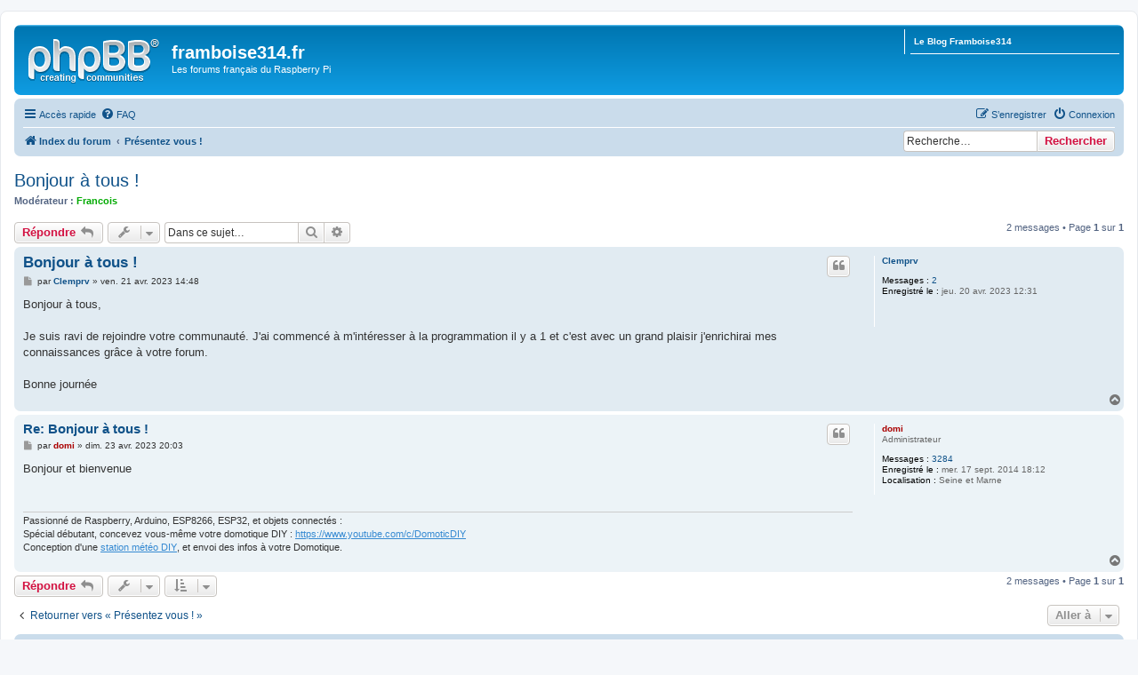

--- FILE ---
content_type: text/html; charset=UTF-8
request_url: https://forums.framboise314.fr/viewtopic.php?f=59&p=40169&sid=5e5ccec72e953f41a4b33eb4513df573
body_size: 7507
content:
<!DOCTYPE html>
<html dir="ltr" lang="fr">
<head>
<meta charset="utf-8" />
<meta http-equiv="X-UA-Compatible" content="IE=edge">
<meta name="viewport" content="width=device-width, initial-scale=1" />
<link rel="shortcut icon" href="https://forums.framboise314.fr/favicon.ico" />

        <link href="./mobiquo/smartbanner/manifest.json" rel="manifest">
        
        <meta name="apple-itunes-app" content="app-id=307880732, affiliate-data=at=10lR7C, app-argument=tapatalk://forums.framboise314.fr/?ttfid=179954" />
        
<title>Bonjour à tous ! - framboise314.fr</title>

	<link rel="alternate" type="application/atom+xml" title="Flux - framboise314.fr" href="/app.php/feed?sid=b4f30bd16a3b85bc999b872ef5947820">			<link rel="alternate" type="application/atom+xml" title="Flux - Nouveaux sujets" href="/app.php/feed/topics?sid=b4f30bd16a3b85bc999b872ef5947820">		<link rel="alternate" type="application/atom+xml" title="Flux - Forum - Présentez vous !" href="/app.php/feed/forum/59?sid=b4f30bd16a3b85bc999b872ef5947820">	<link rel="alternate" type="application/atom+xml" title="Flux - Sujet - Bonjour à tous !" href="/app.php/feed/topic/6974?sid=b4f30bd16a3b85bc999b872ef5947820">	
	<link rel="canonical" href="https://forums.framboise314.fr/viewtopic.php?t=6974">

<!--
	phpBB style name: prosilver
	Based on style:   prosilver (this is the default phpBB3 style)
	Original author:  Tom Beddard ( http://www.subBlue.com/ )
	Modified by:
-->

<link href="./assets/css/font-awesome.min.css?assets_version=44" rel="stylesheet">
<link href="./styles/prosilver/theme/stylesheet.css?assets_version=44" rel="stylesheet">
<link href="./styles/prosilver/theme/fr/stylesheet.css?assets_version=44" rel="stylesheet">




<!--[if lte IE 9]>
	<link href="./styles/prosilver/theme/tweaks.css?assets_version=44" rel="stylesheet">
<![endif]-->


<link href="./ext/dmzx/linkmenu/styles/prosilver/theme/linkmenu.css?assets_version=44" rel="stylesheet" media="screen">
<link href="./ext/vse/scrolltotop/styles/all/theme/scrolltotop.css?assets_version=44" rel="stylesheet" media="screen">



</head>
<body id="phpbb" class="nojs notouch section-viewtopic ltr ">


<div id="wrap" class="wrap">
	<a id="top" class="top-anchor" accesskey="t"></a>
	<div id="page-header">
		<div class="headerbar" role="banner">
					<div class="inner">

			<div id="site-description" class="site-description">
				<a id="logo" class="logo" href="./index.php?sid=b4f30bd16a3b85bc999b872ef5947820" title="Index du forum"><span class="site_logo"></span></a>
				<h1>framboise314.fr</h1>
				<p>Les forums français du Raspberry Pi</p>
				<p class="skiplink"><a href="#start_here">Vers le contenu</a></p>
			</div>

			<div class="menu-block" style="float: right; width: 19%;">
	<div class="menu-row-first responsive-hide"><a class="left menu-link" href="https://www.framboise314.fr">Le Blog Framboise314</a></div>		</div>
<div style="float: left; width: 79.5%;"></div>
						<div id="search-box" class="search-box search-header" role="search">
				<form action="./search.php?sid=b4f30bd16a3b85bc999b872ef5947820" method="get" id="search">
				<fieldset>
					<input name="keywords" id="keywords" type="search" maxlength="128" title="Recherche par mots-clés" class="inputbox search tiny" size="20" value="" placeholder="Recherche…" />
					<button class="button button-search" type="submit" title="Rechercher">
						<i class="icon fa-search fa-fw" aria-hidden="true"></i><span class="sr-only">Rechercher</span>
					</button>
					<a href="./search.php?sid=b4f30bd16a3b85bc999b872ef5947820" class="button button-search-end" title="Recherche avancée">
						<i class="icon fa-cog fa-fw" aria-hidden="true"></i><span class="sr-only">Recherche avancée</span>
					</a>
					<input type="hidden" name="sid" value="b4f30bd16a3b85bc999b872ef5947820" />

				</fieldset>
				</form>
			</div>
						
			</div>
					</div>
				<div class="navbar" role="navigation">
	<div class="inner">

	<ul id="nav-main" class="nav-main linklist" role="menubar">

		<li id="quick-links" class="quick-links dropdown-container responsive-menu" data-skip-responsive="true">
			<a href="#" class="dropdown-trigger">
				<i class="icon fa-bars fa-fw" aria-hidden="true"></i><span>Accès rapide</span>
			</a>
			<div class="dropdown">
				<div class="pointer"><div class="pointer-inner"></div></div>
				<ul class="dropdown-contents" role="menu">
					
											<li class="separator"></li>
																									<li>
								<a href="./search.php?search_id=unanswered&amp;sid=b4f30bd16a3b85bc999b872ef5947820" role="menuitem">
									<i class="icon fa-file-o fa-fw icon-gray" aria-hidden="true"></i><span>Sujets sans réponse</span>
								</a>
							</li>
							<li>
								<a href="./search.php?search_id=active_topics&amp;sid=b4f30bd16a3b85bc999b872ef5947820" role="menuitem">
									<i class="icon fa-file-o fa-fw icon-blue" aria-hidden="true"></i><span>Sujets actifs</span>
								</a>
							</li>
							<li class="separator"></li>
							<li>
								<a href="./search.php?sid=b4f30bd16a3b85bc999b872ef5947820" role="menuitem">
									<i class="icon fa-search fa-fw" aria-hidden="true"></i><span>Rechercher</span>
								</a>
							</li>
					
										<li class="separator"></li>

									</ul>
			</div>
		</li>

				<li data-skip-responsive="true">
			<a href="/app.php/help/faq?sid=b4f30bd16a3b85bc999b872ef5947820" rel="help" title="Foire aux questions (Questions posées fréquemment)" role="menuitem">
				<i class="icon fa-question-circle fa-fw" aria-hidden="true"></i><span>FAQ</span>
			</a>
		</li>
						
			<li class="rightside"  data-skip-responsive="true">
			<a href="./ucp.php?mode=login&amp;redirect=viewtopic.php%3Ff%3D59%26p%3D40169&amp;sid=b4f30bd16a3b85bc999b872ef5947820" title="Connexion" accesskey="x" role="menuitem">
				<i class="icon fa-power-off fa-fw" aria-hidden="true"></i><span>Connexion</span>
			</a>
		</li>
					<li class="rightside" data-skip-responsive="true">
				<a href="./ucp.php?mode=register&amp;sid=b4f30bd16a3b85bc999b872ef5947820" role="menuitem">
					<i class="icon fa-pencil-square-o  fa-fw" aria-hidden="true"></i><span>S’enregistrer</span>
				</a>
			</li>
						</ul>

	<ul id="nav-breadcrumbs" class="nav-breadcrumbs linklist navlinks" role="menubar">
				
		
		<li class="breadcrumbs" itemscope itemtype="https://schema.org/BreadcrumbList">

			
							<span class="crumb" itemtype="https://schema.org/ListItem" itemprop="itemListElement" itemscope><a itemprop="item" href="./index.php?sid=b4f30bd16a3b85bc999b872ef5947820" accesskey="h" data-navbar-reference="index"><i class="icon fa-home fa-fw"></i><span itemprop="name">Index du forum</span></a><meta itemprop="position" content="1" /></span>

											
								<span class="crumb" itemtype="https://schema.org/ListItem" itemprop="itemListElement" itemscope data-forum-id="59"><a itemprop="item" href="./viewforum.php?f=59&amp;sid=b4f30bd16a3b85bc999b872ef5947820"><span itemprop="name">Présentez vous !</span></a><meta itemprop="position" content="2" /></span>
							
					</li>

		<li id="search-box" class="search-box rightside responsive-hide">
	 <form action="./search.php?sid=b4f30bd16a3b85bc999b872ef5947820" method="get" id="search">
		<fieldset>
			<input name="keywords" id="keywords" type="search" maxlength="128" title="Recherche par mots-clés" class="inputbox search tiny" size="20" value="" placeholder="Recherche…" >
			<button id="button" class="button icon-button search-icon" type="submit" title="Rechercher">Rechercher</button>
		</fieldset>
	 </form>
</li>

					<li class="rightside responsive-search">
				<a href="./search.php?sid=b4f30bd16a3b85bc999b872ef5947820" title="Voir les options de recherche avancée" role="menuitem">
					<i class="icon fa-search fa-fw" aria-hidden="true"></i><span class="sr-only">Rechercher</span>
				</a>
			</li>
			</ul>

	</div>
</div>
	</div>

	
	<a id="start_here" class="anchor"></a>
	<div id="page-body" class="page-body" role="main">
		
		
<h2 class="topic-title"><a href="./viewtopic.php?t=6974&amp;sid=b4f30bd16a3b85bc999b872ef5947820">Bonjour à tous !</a></h2>
<!-- NOTE: remove the style="display: none" when you want to have the forum description on the topic body -->
<div style="display: none !important;">A la demande des premiers utilisateurs... Dites-nous qui vous êtes et... tout le reste ! Bienvenue sur les forums de la framboise<br /></div>
<p>
	<strong>Modérateur :</strong> <a href="./memberlist.php?mode=viewprofile&amp;u=2&amp;sid=b4f30bd16a3b85bc999b872ef5947820" style="color: #00AA00;" class="username-coloured">Francois</a>
</p>


<div class="action-bar bar-top">
	
			<a href="./posting.php?mode=reply&amp;t=6974&amp;sid=b4f30bd16a3b85bc999b872ef5947820" class="button" title="Répondre">
							<span>Répondre</span> <i class="icon fa-reply fa-fw" aria-hidden="true"></i>
					</a>
	
			<div class="dropdown-container dropdown-button-control topic-tools">
		<span title="Outils de sujet" class="button button-secondary dropdown-trigger dropdown-select">
			<i class="icon fa-wrench fa-fw" aria-hidden="true"></i>
			<span class="caret"><i class="icon fa-sort-down fa-fw" aria-hidden="true"></i></span>
		</span>
		<div class="dropdown">
			<div class="pointer"><div class="pointer-inner"></div></div>
			<ul class="dropdown-contents">
																												<li>
					<a href="./viewtopic.php?t=6974&amp;sid=b4f30bd16a3b85bc999b872ef5947820&amp;view=print" title="Imprimer le sujet" accesskey="p">
						<i class="icon fa-print fa-fw" aria-hidden="true"></i><span>Imprimer le sujet</span>
					</a>
				</li>
											</ul>
		</div>
	</div>
	
			<div class="search-box" role="search">
			<form method="get" id="topic-search" action="./search.php?sid=b4f30bd16a3b85bc999b872ef5947820">
			<fieldset>
				<input class="inputbox search tiny"  type="search" name="keywords" id="search_keywords" size="20" placeholder="Dans ce sujet…" />
				<button class="button button-search" type="submit" title="Rechercher">
					<i class="icon fa-search fa-fw" aria-hidden="true"></i><span class="sr-only">Rechercher</span>
				</button>
				<a href="./search.php?sid=b4f30bd16a3b85bc999b872ef5947820" class="button button-search-end" title="Recherche avancée">
					<i class="icon fa-cog fa-fw" aria-hidden="true"></i><span class="sr-only">Recherche avancée</span>
				</a>
				<input type="hidden" name="t" value="6974" />
<input type="hidden" name="sf" value="msgonly" />
<input type="hidden" name="sid" value="b4f30bd16a3b85bc999b872ef5947820" />

			</fieldset>
			</form>
		</div>
	
			<div class="pagination">
			2 messages
							&bull; Page <strong>1</strong> sur <strong>1</strong>
					</div>
		</div>




			<div id="p40167" class="post has-profile bg2">
		<div class="inner">

		<dl class="postprofile" id="profile40167">
			<dt class="no-profile-rank no-avatar">
				<div class="avatar-container">
																			</div>
								<a href="./memberlist.php?mode=viewprofile&amp;u=6844&amp;sid=b4f30bd16a3b85bc999b872ef5947820" class="username">Clemprv</a>							</dt>

									
		<dd class="profile-posts"><strong>Messages :</strong> <a href="./search.php?author_id=6844&amp;sr=posts&amp;sid=b4f30bd16a3b85bc999b872ef5947820">2</a></dd>		<dd class="profile-joined"><strong>Enregistré le :</strong> jeu. 20 avr. 2023 12:31</dd>		
		
						
						
		</dl>

		<div class="postbody">
						<div id="post_content40167">

						<h3 class="first"><a href="#p40167">Bonjour à tous !</a></h3>

													<ul class="post-buttons">
																																									<li>
							<a href="./posting.php?mode=quote&amp;p=40167&amp;sid=b4f30bd16a3b85bc999b872ef5947820" title="Répondre en citant le message" class="button button-icon-only">
								<i class="icon fa-quote-left fa-fw" aria-hidden="true"></i><span class="sr-only">Citation</span>
							</a>
						</li>
														</ul>
							
						<p class="author">
									<a class="unread" href="./viewtopic.php?p=40167&amp;sid=b4f30bd16a3b85bc999b872ef5947820#p40167" title="Message">
						<i class="icon fa-file fa-fw icon-lightgray icon-md" aria-hidden="true"></i><span class="sr-only">Message</span>
					</a>
								<span class="responsive-hide">par <strong><a href="./memberlist.php?mode=viewprofile&amp;u=6844&amp;sid=b4f30bd16a3b85bc999b872ef5947820" class="username">Clemprv</a></strong> &raquo; </span>ven. 21 avr. 2023 14:48
			</p>
			
			
			
			<div class="content">Bonjour à tous,<br>
<br>
Je suis ravi de rejoindre votre communauté. J'ai commencé à m'intéresser à la programmation il y a 1 et c'est avec un grand plaisir j'enrichirai mes connaissances grâce à votre forum.<br>
<br>
Bonne journée</div>

			
									
									
						</div>

		</div>

				<div class="back2top">
						<a href="#top" class="top" title="Haut">
				<i class="icon fa-chevron-circle-up fa-fw icon-gray" aria-hidden="true"></i>
				<span class="sr-only">Haut</span>
			</a>
					</div>
		
		</div>
	</div>

	<hr class="divider" />
				<div id="p40169" class="post has-profile bg1">
		<div class="inner">

		<dl class="postprofile" id="profile40169">
			<dt class="has-profile-rank no-avatar">
				<div class="avatar-container">
																			</div>
								<a href="./memberlist.php?mode=viewprofile&amp;u=69&amp;sid=b4f30bd16a3b85bc999b872ef5947820" style="color: #AA0000;" class="username-coloured">domi</a>							</dt>

						<dd class="profile-rank">Administrateur</dd>			
		<dd class="profile-posts"><strong>Messages :</strong> <a href="./search.php?author_id=69&amp;sr=posts&amp;sid=b4f30bd16a3b85bc999b872ef5947820">3284</a></dd>		<dd class="profile-joined"><strong>Enregistré le :</strong> mer. 17 sept. 2014 18:12</dd>		
		
											<dd class="profile-custom-field profile-phpbb_location"><strong>Localisation :</strong> Seine et Marne</dd>
							
						
		</dl>

		<div class="postbody">
						<div id="post_content40169">

						<h3 ><a href="#p40169">Re: Bonjour à tous !</a></h3>

													<ul class="post-buttons">
																																									<li>
							<a href="./posting.php?mode=quote&amp;p=40169&amp;sid=b4f30bd16a3b85bc999b872ef5947820" title="Répondre en citant le message" class="button button-icon-only">
								<i class="icon fa-quote-left fa-fw" aria-hidden="true"></i><span class="sr-only">Citation</span>
							</a>
						</li>
														</ul>
							
						<p class="author">
									<a class="unread" href="./viewtopic.php?p=40169&amp;sid=b4f30bd16a3b85bc999b872ef5947820#p40169" title="Message">
						<i class="icon fa-file fa-fw icon-lightgray icon-md" aria-hidden="true"></i><span class="sr-only">Message</span>
					</a>
								<span class="responsive-hide">par <strong><a href="./memberlist.php?mode=viewprofile&amp;u=69&amp;sid=b4f30bd16a3b85bc999b872ef5947820" style="color: #AA0000;" class="username-coloured">domi</a></strong> &raquo; </span>dim. 23 avr. 2023 20:03
			</p>
			
			
			
			<div class="content">Bonjour et bienvenue</div>

			
									
									<div id="sig40169" class="signature">Passionné de Raspberry, Arduino, ESP8266, ESP32, et objets connectés :<br>
Spécial débutant, concevez vous-même votre domotique DIY : <a href="https://www.youtube.com/c/DomoticDIY" class="postlink">https://www.youtube.com/c/DomoticDIY</a><br>
Conception d'une <a href="https://youtube.com/playlist?list=PLwICuLjwLKhOU5QTF-ugl8o9BH9qAER7w" class="postlink">station météo DIY</a>, et envoi des infos à votre Domotique.</div>
						</div>

		</div>

				<div class="back2top">
						<a href="#top" class="top" title="Haut">
				<i class="icon fa-chevron-circle-up fa-fw icon-gray" aria-hidden="true"></i>
				<span class="sr-only">Haut</span>
			</a>
					</div>
		
		</div>
	</div>

	<hr class="divider" />
	

	<div class="action-bar bar-bottom">
	
			<a href="./posting.php?mode=reply&amp;t=6974&amp;sid=b4f30bd16a3b85bc999b872ef5947820" class="button" title="Répondre">
							<span>Répondre</span> <i class="icon fa-reply fa-fw" aria-hidden="true"></i>
					</a>
		
		<div class="dropdown-container dropdown-button-control topic-tools">
		<span title="Outils de sujet" class="button button-secondary dropdown-trigger dropdown-select">
			<i class="icon fa-wrench fa-fw" aria-hidden="true"></i>
			<span class="caret"><i class="icon fa-sort-down fa-fw" aria-hidden="true"></i></span>
		</span>
		<div class="dropdown">
			<div class="pointer"><div class="pointer-inner"></div></div>
			<ul class="dropdown-contents">
																												<li>
					<a href="./viewtopic.php?t=6974&amp;sid=b4f30bd16a3b85bc999b872ef5947820&amp;view=print" title="Imprimer le sujet" accesskey="p">
						<i class="icon fa-print fa-fw" aria-hidden="true"></i><span>Imprimer le sujet</span>
					</a>
				</li>
											</ul>
		</div>
	</div>

			<form method="post" action="./viewtopic.php?t=6974&amp;sid=b4f30bd16a3b85bc999b872ef5947820">
		<div class="dropdown-container dropdown-container-left dropdown-button-control sort-tools">
	<span title="Options d’affichage et de tri" class="button button-secondary dropdown-trigger dropdown-select">
		<i class="icon fa-sort-amount-asc fa-fw" aria-hidden="true"></i>
		<span class="caret"><i class="icon fa-sort-down fa-fw" aria-hidden="true"></i></span>
	</span>
	<div class="dropdown hidden">
		<div class="pointer"><div class="pointer-inner"></div></div>
		<div class="dropdown-contents">
			<fieldset class="display-options">
							<label>Afficher : <select name="st" id="st"><option value="0" selected="selected">Tous</option><option value="1">1 jour</option><option value="7">7 jours</option><option value="14">2 semaines</option><option value="30">1 mois</option><option value="90">3 mois</option><option value="180">6 mois</option><option value="365">1 an</option></select></label>
								<label>Trier par : <select name="sk" id="sk"><option value="a">Auteur</option><option value="t" selected="selected">Date</option><option value="s">Sujet</option></select></label>
				<label>Ordre : <select name="sd" id="sd"><option value="a" selected="selected">Croissant</option><option value="d">Décroissant</option></select></label>
								<hr class="dashed" />
				<input type="submit" class="button2" name="sort" value="Aller" />
						</fieldset>
		</div>
	</div>
</div>
		</form>
	
	
	
			<div class="pagination">
			2 messages
							&bull; Page <strong>1</strong> sur <strong>1</strong>
					</div>
	</div>


<div class="action-bar actions-jump">
		<p class="jumpbox-return">
		<a href="./viewforum.php?f=59&amp;sid=b4f30bd16a3b85bc999b872ef5947820" class="left-box arrow-left" accesskey="r">
			<i class="icon fa-angle-left fa-fw icon-black" aria-hidden="true"></i><span>Retourner vers « Présentez vous ! »</span>
		</a>
	</p>
	
		<div class="jumpbox dropdown-container dropdown-container-right dropdown-up dropdown-left dropdown-button-control" id="jumpbox">
			<span title="Aller à" class="button button-secondary dropdown-trigger dropdown-select">
				<span>Aller à</span>
				<span class="caret"><i class="icon fa-sort-down fa-fw" aria-hidden="true"></i></span>
			</span>
		<div class="dropdown">
			<div class="pointer"><div class="pointer-inner"></div></div>
			<ul class="dropdown-contents">
																				<li><a href="./viewforum.php?f=59&amp;sid=b4f30bd16a3b85bc999b872ef5947820" class="jumpbox-forum-link"> <span> Présentez vous !</span></a></li>
																<li><a href="./viewforum.php?f=68&amp;sid=b4f30bd16a3b85bc999b872ef5947820" class="jumpbox-forum-link"> <span> Votre avis sur le forum</span></a></li>
																<li><a href="./viewforum.php?f=1&amp;sid=b4f30bd16a3b85bc999b872ef5947820" class="jumpbox-cat-link"> <span> Utiliser le Raspberry Pi</span></a></li>
																<li><a href="./viewforum.php?f=3&amp;sid=b4f30bd16a3b85bc999b872ef5947820" class="jumpbox-sub-link"><span class="spacer"></span> <span>&#8627; &nbsp; Débutants</span></a></li>
																<li><a href="./viewforum.php?f=70&amp;sid=b4f30bd16a3b85bc999b872ef5947820" class="jumpbox-sub-link"><span class="spacer"></span> <span>&#8627; &nbsp; En panne ?</span></a></li>
																<li><a href="./viewforum.php?f=4&amp;sid=b4f30bd16a3b85bc999b872ef5947820" class="jumpbox-sub-link"><span class="spacer"></span> <span>&#8627; &nbsp; Utilisateurs avancés</span></a></li>
																<li><a href="./viewforum.php?f=57&amp;sid=b4f30bd16a3b85bc999b872ef5947820" class="jumpbox-sub-link"><span class="spacer"></span> <span>&#8627; &nbsp; Les applications spécialisées du Raspberry Pi</span></a></li>
																<li><a href="./viewforum.php?f=27&amp;sid=b4f30bd16a3b85bc999b872ef5947820" class="jumpbox-cat-link"> <span> La domotique avec le Raspberry Pi</span></a></li>
																<li><a href="./viewforum.php?f=28&amp;sid=b4f30bd16a3b85bc999b872ef5947820" class="jumpbox-sub-link"><span class="spacer"></span> <span>&#8627; &nbsp; Accès, alarme et vidéosurveillance</span></a></li>
																<li><a href="./viewforum.php?f=29&amp;sid=b4f30bd16a3b85bc999b872ef5947820" class="jumpbox-sub-link"><span class="spacer"></span> <span>&#8627; &nbsp; Gestion centralisée ouverture/fermeture</span></a></li>
																<li><a href="./viewforum.php?f=30&amp;sid=b4f30bd16a3b85bc999b872ef5947820" class="jumpbox-sub-link"><span class="spacer"></span> <span>&#8627; &nbsp; Téléphonie et télécommunication</span></a></li>
																<li><a href="./viewforum.php?f=31&amp;sid=b4f30bd16a3b85bc999b872ef5947820" class="jumpbox-sub-link"><span class="spacer"></span> <span>&#8627; &nbsp; Gestion de la température</span></a></li>
																<li><a href="./viewforum.php?f=32&amp;sid=b4f30bd16a3b85bc999b872ef5947820" class="jumpbox-sub-link"><span class="spacer"></span> <span>&#8627; &nbsp; La météo</span></a></li>
																<li><a href="./viewforum.php?f=33&amp;sid=b4f30bd16a3b85bc999b872ef5947820" class="jumpbox-sub-link"><span class="spacer"></span> <span>&#8627; &nbsp; Gérer l'énergie</span></a></li>
																<li><a href="./viewforum.php?f=34&amp;sid=b4f30bd16a3b85bc999b872ef5947820" class="jumpbox-sub-link"><span class="spacer"></span> <span>&#8627; &nbsp; Que d'eau, que d'eau !</span></a></li>
																<li><a href="./viewforum.php?f=35&amp;sid=b4f30bd16a3b85bc999b872ef5947820" class="jumpbox-sub-link"><span class="spacer"></span> <span>&#8627; &nbsp; Robots and Co</span></a></li>
																<li><a href="./viewforum.php?f=71&amp;sid=b4f30bd16a3b85bc999b872ef5947820" class="jumpbox-sub-link"><span class="spacer"></span> <span>&#8627; &nbsp; Des interfaces pour le Raspberry Pi</span></a></li>
																<li><a href="./viewforum.php?f=36&amp;sid=b4f30bd16a3b85bc999b872ef5947820" class="jumpbox-sub-link"><span class="spacer"></span> <span>&#8627; &nbsp; Et tout le reste</span></a></li>
																<li><a href="./viewforum.php?f=47&amp;sid=b4f30bd16a3b85bc999b872ef5947820" class="jumpbox-cat-link"> <span> Les jeux sur Raspberry Pi</span></a></li>
																<li><a href="./viewforum.php?f=48&amp;sid=b4f30bd16a3b85bc999b872ef5947820" class="jumpbox-sub-link"><span class="spacer"></span> <span>&#8627; &nbsp; Emulation de consoles sur Raspberry Pi</span></a></li>
																<li><a href="./viewforum.php?f=49&amp;sid=b4f30bd16a3b85bc999b872ef5947820" class="jumpbox-sub-link"><span class="spacer"></span> <span>&#8627; &nbsp; Les jeux &quot;baremetal&quot; sur Raspberry Pi</span></a></li>
																<li><a href="./viewforum.php?f=51&amp;sid=b4f30bd16a3b85bc999b872ef5947820" class="jumpbox-cat-link"> <span> Les événements liés au Raspberry Pi</span></a></li>
																<li><a href="./viewforum.php?f=52&amp;sid=b4f30bd16a3b85bc999b872ef5947820" class="jumpbox-sub-link"><span class="spacer"></span> <span>&#8627; &nbsp; Vos annonces d'événements autour du Raspberry Pi</span></a></li>
																<li><a href="./viewforum.php?f=6&amp;sid=b4f30bd16a3b85bc999b872ef5947820" class="jumpbox-cat-link"> <span> Les systèmes d'exploitation du Raspberry Pi</span></a></li>
																<li><a href="./viewforum.php?f=11&amp;sid=b4f30bd16a3b85bc999b872ef5947820" class="jumpbox-sub-link"><span class="spacer"></span> <span>&#8627; &nbsp; NOOBS et NOOBS Lite</span></a></li>
																<li><a href="./viewforum.php?f=7&amp;sid=b4f30bd16a3b85bc999b872ef5947820" class="jumpbox-sub-link"><span class="spacer"></span> <span>&#8627; &nbsp; Raspbian</span></a></li>
																<li><a href="./viewforum.php?f=8&amp;sid=b4f30bd16a3b85bc999b872ef5947820" class="jumpbox-sub-link"><span class="spacer"></span> <span>&#8627; &nbsp; Arch Linux</span></a></li>
																<li><a href="./viewforum.php?f=10&amp;sid=b4f30bd16a3b85bc999b872ef5947820" class="jumpbox-sub-link"><span class="spacer"></span> <span>&#8627; &nbsp; RISC OS</span></a></li>
																<li><a href="./viewforum.php?f=12&amp;sid=b4f30bd16a3b85bc999b872ef5947820" class="jumpbox-sub-link"><span class="spacer"></span> <span>&#8627; &nbsp; OpenELEC</span></a></li>
																<li><a href="./viewforum.php?f=13&amp;sid=b4f30bd16a3b85bc999b872ef5947820" class="jumpbox-sub-link"><span class="spacer"></span> <span>&#8627; &nbsp; Raspbmc (OSMC)</span></a></li>
																<li><a href="./viewforum.php?f=73&amp;sid=b4f30bd16a3b85bc999b872ef5947820" class="jumpbox-sub-link"><span class="spacer"></span> <span>&#8627; &nbsp; Ubuntu MATE</span></a></li>
																<li><a href="./viewforum.php?f=63&amp;sid=b4f30bd16a3b85bc999b872ef5947820" class="jumpbox-sub-link"><span class="spacer"></span> <span>&#8627; &nbsp; Les utilitaires et le Raspberry Pi</span></a></li>
																<li><a href="./viewforum.php?f=64&amp;sid=b4f30bd16a3b85bc999b872ef5947820" class="jumpbox-sub-link"><span class="spacer"></span> <span>&#8627; &nbsp; Les commandes Linux</span></a></li>
																<li><a href="./viewforum.php?f=14&amp;sid=b4f30bd16a3b85bc999b872ef5947820" class="jumpbox-sub-link"><span class="spacer"></span> <span>&#8627; &nbsp; Les autres OS</span></a></li>
																<li><a href="./viewforum.php?f=15&amp;sid=b4f30bd16a3b85bc999b872ef5947820" class="jumpbox-cat-link"> <span> Le matériel et les périphériques du Raspberry Pi</span></a></li>
																<li><a href="./viewforum.php?f=16&amp;sid=b4f30bd16a3b85bc999b872ef5947820" class="jumpbox-sub-link"><span class="spacer"></span> <span>&#8627; &nbsp; Raspberry Pi (tout modèles)</span></a></li>
																<li><a href="./viewforum.php?f=69&amp;sid=b4f30bd16a3b85bc999b872ef5947820" class="jumpbox-sub-link"><span class="spacer"></span> <span>&#8627; &nbsp; Les cartes SD et micro SD</span></a></li>
																<li><a href="./viewforum.php?f=18&amp;sid=b4f30bd16a3b85bc999b872ef5947820" class="jumpbox-sub-link"><span class="spacer"></span> <span>&#8627; &nbsp; Le Compute Module</span></a></li>
																<li><a href="./viewforum.php?f=23&amp;sid=b4f30bd16a3b85bc999b872ef5947820" class="jumpbox-sub-link"><span class="spacer"></span> <span>&#8627; &nbsp; Le GPIO</span></a></li>
																<li><a href="./viewforum.php?f=20&amp;sid=b4f30bd16a3b85bc999b872ef5947820" class="jumpbox-sub-link"><span class="spacer"></span> <span>&#8627; &nbsp; Les cartes d'extension pour les Raspberry Pi</span></a></li>
																<li><a href="./viewforum.php?f=22&amp;sid=b4f30bd16a3b85bc999b872ef5947820" class="jumpbox-sub-link"><span class="spacer"></span> <span>&#8627; &nbsp; Les BUS interfaces</span></a></li>
																<li><a href="./viewforum.php?f=19&amp;sid=b4f30bd16a3b85bc999b872ef5947820" class="jumpbox-sub-link"><span class="spacer"></span> <span>&#8627; &nbsp; Le module caméra et ses clones</span></a></li>
																<li><a href="./viewforum.php?f=24&amp;sid=b4f30bd16a3b85bc999b872ef5947820" class="jumpbox-sub-link"><span class="spacer"></span> <span>&#8627; &nbsp; Les alimentations</span></a></li>
																<li><a href="./viewforum.php?f=25&amp;sid=b4f30bd16a3b85bc999b872ef5947820" class="jumpbox-sub-link"><span class="spacer"></span> <span>&#8627; &nbsp; Les sorties Vidéo et Audio du Raspberry Pi</span></a></li>
																<li><a href="./viewforum.php?f=58&amp;sid=b4f30bd16a3b85bc999b872ef5947820" class="jumpbox-sub-link"><span class="spacer"></span> <span>&#8627; &nbsp; Le réseau sur le Raspberry Pï</span></a></li>
																<li><a href="./viewforum.php?f=26&amp;sid=b4f30bd16a3b85bc999b872ef5947820" class="jumpbox-sub-link"><span class="spacer"></span> <span>&#8627; &nbsp; Les ports USB</span></a></li>
																<li><a href="./viewforum.php?f=50&amp;sid=b4f30bd16a3b85bc999b872ef5947820" class="jumpbox-sub-link"><span class="spacer"></span> <span>&#8627; &nbsp; Les accessoires du Raspberry Pi</span></a></li>
																<li><a href="./viewforum.php?f=56&amp;sid=b4f30bd16a3b85bc999b872ef5947820" class="jumpbox-sub-link"><span class="spacer"></span> <span>&#8627; &nbsp; Les clones du Raspberry Pi</span></a></li>
																<li><a href="./viewforum.php?f=65&amp;sid=b4f30bd16a3b85bc999b872ef5947820" class="jumpbox-sub-link"><span class="spacer"></span> <span>&#8627; &nbsp; L'électronique et le Raspberry Pi</span></a></li>
																<li><a href="./viewforum.php?f=74&amp;sid=b4f30bd16a3b85bc999b872ef5947820" class="jumpbox-cat-link"> <span> Projets</span></a></li>
																<li><a href="./viewforum.php?f=75&amp;sid=b4f30bd16a3b85bc999b872ef5947820" class="jumpbox-sub-link"><span class="spacer"></span> <span>&#8627; &nbsp; Projets</span></a></li>
																<li><a href="./viewforum.php?f=37&amp;sid=b4f30bd16a3b85bc999b872ef5947820" class="jumpbox-cat-link"> <span> La programmation du Raspberry Pi</span></a></li>
																<li><a href="./viewforum.php?f=38&amp;sid=b4f30bd16a3b85bc999b872ef5947820" class="jumpbox-sub-link"><span class="spacer"></span> <span>&#8627; &nbsp; Python</span></a></li>
																<li><a href="./viewforum.php?f=39&amp;sid=b4f30bd16a3b85bc999b872ef5947820" class="jumpbox-sub-link"><span class="spacer"></span> <span>&#8627; &nbsp; Scratch</span></a></li>
																<li><a href="./viewforum.php?f=40&amp;sid=b4f30bd16a3b85bc999b872ef5947820" class="jumpbox-sub-link"><span class="spacer"></span> <span>&#8627; &nbsp; C / C++</span></a></li>
																<li><a href="./viewforum.php?f=72&amp;sid=b4f30bd16a3b85bc999b872ef5947820" class="jumpbox-sub-link"><span class="spacer"></span> <span>&#8627; &nbsp; Java</span></a></li>
																<li><a href="./viewforum.php?f=41&amp;sid=b4f30bd16a3b85bc999b872ef5947820" class="jumpbox-sub-link"><span class="spacer"></span> <span>&#8627; &nbsp; Assembleur</span></a></li>
																<li><a href="./viewforum.php?f=42&amp;sid=b4f30bd16a3b85bc999b872ef5947820" class="jumpbox-sub-link"><span class="spacer"></span> <span>&#8627; &nbsp; Autres langages</span></a></li>
																<li><a href="./viewforum.php?f=43&amp;sid=b4f30bd16a3b85bc999b872ef5947820" class="jumpbox-cat-link"> <span> Education, formation et Raspberry Pi</span></a></li>
																<li><a href="./viewforum.php?f=44&amp;sid=b4f30bd16a3b85bc999b872ef5947820" class="jumpbox-sub-link"><span class="spacer"></span> <span>&#8627; &nbsp; Tutoriels</span></a></li>
																<li><a href="./viewforum.php?f=45&amp;sid=b4f30bd16a3b85bc999b872ef5947820" class="jumpbox-sub-link"><span class="spacer"></span> <span>&#8627; &nbsp; Fiches pédagogiques</span></a></li>
																<li><a href="./viewforum.php?f=46&amp;sid=b4f30bd16a3b85bc999b872ef5947820" class="jumpbox-sub-link"><span class="spacer"></span> <span>&#8627; &nbsp; Stages d'application Raspberry Pi</span></a></li>
																<li><a href="./viewforum.php?f=53&amp;sid=b4f30bd16a3b85bc999b872ef5947820" class="jumpbox-cat-link"> <span> Achat-Vente</span></a></li>
																<li><a href="./viewforum.php?f=54&amp;sid=b4f30bd16a3b85bc999b872ef5947820" class="jumpbox-sub-link"><span class="spacer"></span> <span>&#8627; &nbsp; Les petites annonces achat-vente du Raspberry Pi</span></a></li>
											</ul>
		</div>
	</div>

	</div>


			</div>


<div id="page-footer" class="page-footer" role="contentinfo">
	<div class="navbar" role="navigation">
	<div class="inner">

	<ul id="nav-footer" class="nav-footer linklist" role="menubar">
		<li class="breadcrumbs">
									<span class="crumb"><a href="./index.php?sid=b4f30bd16a3b85bc999b872ef5947820" data-navbar-reference="index"><i class="icon fa-home fa-fw" aria-hidden="true"></i><span>Index du forum</span></a></span>					</li>
		
				<li class="rightside">Heures au format <span title="Europe/Paris">UTC+01:00</span></li>
							<li class="rightside">
				<a href="./ucp.php?mode=delete_cookies&amp;sid=b4f30bd16a3b85bc999b872ef5947820" data-ajax="true" data-refresh="true" role="menuitem">
					<i class="icon fa-trash fa-fw" aria-hidden="true"></i><span>Supprimer les cookies</span>
				</a>
			</li>
														</ul>

	</div>
</div>

	<div class="copyright">
				Développé par <a href="https://www.phpbb.com/">phpBB</a>&reg; Forum Software &copy; phpBB Limited
		<br />Traduit par <a href="https://www.phpbb-fr.com">phpBB-fr.com</a>							</div>

	<div id="darkenwrapper" class="darkenwrapper" data-ajax-error-title="Erreur AJAX" data-ajax-error-text="Quelque chose s’est mal passé lors du traitement de votre demande." data-ajax-error-text-abort="Requête annulée par l’utilisateur." data-ajax-error-text-timeout="Votre demande a expiré. Essayez à nouveau." data-ajax-error-text-parsererror="Quelque chose s’est mal passé lors du traitement de votre demande et le serveur a renvoyé une réponse invalide.">
		<div id="darken" class="darken">&nbsp;</div>
	</div>

	<div id="phpbb_alert" class="phpbb_alert" data-l-err="Erreur" data-l-timeout-processing-req="Délai d’attente de la demande dépassé.">
		<a href="#" class="alert_close">
			<i class="icon fa-times-circle fa-fw" aria-hidden="true"></i>
		</a>
		<h3 class="alert_title">&nbsp;</h3><p class="alert_text"></p>
	</div>
	<div id="phpbb_confirm" class="phpbb_alert">
		<a href="#" class="alert_close">
			<i class="icon fa-times-circle fa-fw" aria-hidden="true"></i>
		</a>
		<div class="alert_text"></div>
	</div>
</div>

</div>

<div>
	<a id="bottom" class="anchor" accesskey="z"></a>
	</div>

<script type="text/javascript" src="./assets/javascript/jquery-3.6.0.min.js?assets_version=44"></script>
<script type="text/javascript" src="./assets/javascript/core.js?assets_version=44"></script>


<script>
(function($) {  // Avoid conflicts with other libraries

'use strict';

	phpbb.addAjaxCallback('reporttosfs', function(data) {
		if (data.postid !== "undefined") {
			$('#sfs' + data.postid).hide();
			phpbb.closeDarkenWrapper(5000);
		}
	});

})(jQuery);
</script><div class="scroll-btn"><div class="scroll-btn-arrow"></div></div>

<script>

(function($) { // Avoid conflicts with other libraries

'use strict';

$(function() {
	var settings = {
			min: 200,
			scrollSpeed: 400
		},
		toTop = $('.scroll-btn'),
		toTopHidden = true;

	$(window).scroll(function() {
		var pos = $(this).scrollTop();
		if (pos > settings.min && toTopHidden) {
			toTop.stop(true, true).fadeIn();
			toTopHidden = false;
		} else if(pos <= settings.min && !toTopHidden) {
			toTop.stop(true, true).fadeOut();
			toTopHidden = true;
		}
	});

	toTop.bind('click touchstart', function() {
		$('html, body').animate({
			scrollTop: 0
		}, settings.scrollSpeed);
	});
});

})(jQuery);

</script>

<script src="./styles/prosilver/template/forum_fn.js?assets_version=44"></script>
<script src="./styles/prosilver/template/ajax.js?assets_version=44"></script>



</body>
</html>
